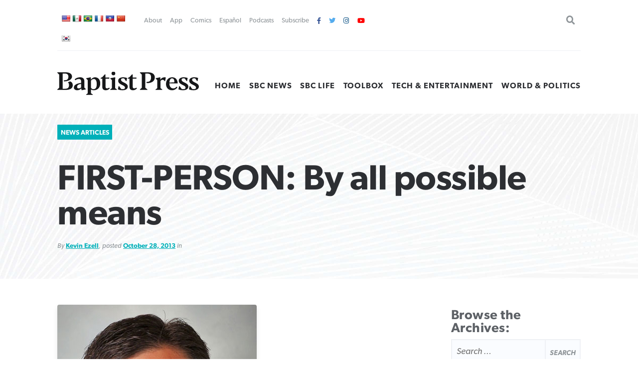

--- FILE ---
content_type: text/html; charset=UTF-8
request_url: https://www.baptistpress.com/resource-library/news/first-person-by-all-possible-means/
body_size: 12896
content:
<!DOCTYPE HTML> <!--[if IE 8 ]><html class="ie8" lang="en"><![endif]--> <!--[if (gt IE 8)]><!--><html lang="en"><!--<![endif]--><head><meta charset="UTF-8" /><meta http-equiv="X-UA-Compatible" content="IE=edge,chrome=1"><meta name="viewport" content="width=device-width, initial-scale=1.0"><!--responsive goodness--><link rel="pingback" href="https://www.baptistpress.com/xmlrpc.php" /><link media="all" href="https://www.baptistpress.com/wp-content/cache/autoptimize/css/autoptimize_b94a90a45ad614db0207c7f1d1cae946.css" rel="stylesheet"><title>FIRST-PERSON: By all possible means | Baptist Press</title><meta name="dc.title" content="FIRST-PERSON: By all possible means | Baptist Press"><meta name="dc.description" content="Kevin Ezell, president of the North American Mission Board, describes three new church planting catalyst positions to join NAMB&#039;s work in North America to start churches for the deaf, for military personnel and for people who might visit a small group in their neighborhood but not visit a church.
"><meta name="dc.relation" content="https://www.baptistpress.com/resource-library/news/first-person-by-all-possible-means/"><meta name="dc.source" content="https://www.baptistpress.com/"><meta name="dc.language" content="en_US"><meta name="description" content="Kevin Ezell, president of the North American Mission Board, describes three new church planting catalyst positions to join NAMB&#039;s work in North America to start churches for the deaf, for military personnel and for people who might visit a small group in their neighborhood but not visit a church.
"><meta property="article:published_time" content="2013-10-28T00:00:00-05:00"><meta property="article:modified_time" content="2013-10-28T00:00:00-05:00"><meta property="og:updated_time" content="2013-10-28T00:00:00-05:00"><meta name="thumbnail" content="https://www.baptistpress.com/wp-content/uploads/images/IMG201310281760HI.jpg"><meta name="robots" content="index, follow, max-snippet:-1, max-image-preview:large, max-video-preview:-1"><link rel="canonical" href="https://www.baptistpress.com/resource-library/news/first-person-by-all-possible-means/"><meta property="og:url" content="https://www.baptistpress.com/resource-library/news/first-person-by-all-possible-means/"><meta property="og:site_name" content="Baptist Press"><meta property="og:locale" content="en_US"><meta property="og:type" content="article"><meta property="article:author" content="https://facebook.com/baptistpress"><meta property="article:publisher" content="https://facebook.com/baptistpress"><meta property="og:title" content="FIRST-PERSON: By all possible means | Baptist Press"><meta property="og:description" content="Kevin Ezell, president of the North American Mission Board, describes three new church planting catalyst positions to join NAMB&#039;s work in North America to start churches for the deaf, for military personnel and for people who might visit a small group in their neighborhood but not visit a church.
"><meta property="og:image" content="https://www.baptistpress.com/wp-content/uploads/images/IMG201310281760HI.jpg"><meta property="og:image:secure_url" content="https://www.baptistpress.com/wp-content/uploads/images/IMG201310281760HI.jpg"><meta property="og:image:width" content="0"><meta property="og:image:height" content="0"><meta name="twitter:card" content="summary_large_image"><meta name="twitter:site" content="@baptistpress"><meta name="twitter:creator" content="@baptistpress"><meta name="twitter:title" content="FIRST-PERSON: By all possible means | Baptist Press"><meta name="twitter:description" content="Kevin Ezell, president of the North American Mission Board, describes three new church planting catalyst positions to join NAMB&#039;s work in North America to start churches for the deaf, for military personnel and for people who might visit a small group in their neighborhood but not visit a church.
"><meta name="twitter:image" content="https://www.baptistpress.com/wp-content/uploads/images/IMG201310281760HI.jpg"><link rel='dns-prefetch' href='//translate.google.com' /><link rel='dns-prefetch' href='//www.googletagmanager.com' /><link rel='dns-prefetch' href='//use.fontawesome.com' /><link href='https://fonts.gstatic.com' crossorigin='anonymous' rel='preconnect' /><link rel="alternate" type="application/rss+xml" title="Baptist Press &raquo; Feed" href="https://www.baptistpress.com/feed/" /><link rel="alternate" type="application/rss+xml" title="Baptist Press &raquo; Comments Feed" href="https://www.baptistpress.com/comments/feed/" /><link rel='stylesheet' id='font-awesome-svg-styles-css' href='https://www.baptistpress.com/wp-content/uploads/font-awesome/v5.12.1/css/svg-with-js.css' type='text/css' media='all' /><link rel='stylesheet' id='font-awesome-official-css' href='https://use.fontawesome.com/releases/v5.12.1/css/all.css' type='text/css' media='all' integrity="sha384-v8BU367qNbs/aIZIxuivaU55N5GPF89WBerHoGA4QTcbUjYiLQtKdrfXnqAcXyTv" crossorigin="anonymous" /><link rel='stylesheet' id='font-awesome-official-v4shim-css' href='https://use.fontawesome.com/releases/v5.12.1/css/v4-shims.css' type='text/css' media='all' integrity="sha384-C8a18+Gvny8XkjAdfto/vjAUdpGuPtl1Ix/K2BgKhFaVO6w4onVVHiEaN9h9XsvX" crossorigin="anonymous" /> <script type="text/javascript" src="https://www.baptistpress.com/wp-includes/js/jquery/jquery.min.js" id="jquery-core-js"></script> <script type="text/javascript" src="https://www.baptistpress.com/wp-includes/js/jquery/jquery-migrate.min.js" id="jquery-migrate-js"></script> <script type="text/javascript" src="https://www.baptistpress.com/wp-content/plugins/mere-resourcelibrary/public/js/mere-resourcelibrary-public.js" id="mere-resourcelibrary-js"></script> <script type="text/javascript" src="https://www.baptistpress.com/wp-content/plugins/reading-progress-bar/public/js/rp-public.js" id="rp-public-scripts-js"></script> <!-- Google tag (gtag.js) snippet added by Site Kit --> <!-- Google Analytics snippet added by Site Kit --> <script type="text/javascript" src="https://www.googletagmanager.com/gtag/js?id=G-7TGC2D3LHX" id="google_gtagjs-js" async></script> <script type="text/javascript" id="google_gtagjs-js-after">/* <![CDATA[ */
window.dataLayer = window.dataLayer || [];function gtag(){dataLayer.push(arguments);}
gtag("set","linker",{"domains":["www.baptistpress.com"]});
gtag("js", new Date());
gtag("set", "developer_id.dZTNiMT", true);
gtag("config", "G-7TGC2D3LHX");
/* ]]> */</script> <link rel="https://api.w.org/" href="https://www.baptistpress.com/wp-json/" /><link rel="alternate" title="JSON" type="application/json" href="https://www.baptistpress.com/wp-json/wp/v2/mere_resource/176426" /><link rel="EditURI" type="application/rsd+xml" title="RSD" href="https://www.baptistpress.com/xmlrpc.php?rsd" /><link rel='shortlink' href='https://www.baptistpress.com/?p=176426' /><link rel="alternate" title="oEmbed (JSON)" type="application/json+oembed" href="https://www.baptistpress.com/wp-json/oembed/1.0/embed?url=https%3A%2F%2Fwww.baptistpress.com%2Fresource-library%2Fnews%2Ffirst-person-by-all-possible-means%2F" /><link rel="alternate" title="oEmbed (XML)" type="text/xml+oembed" href="https://www.baptistpress.com/wp-json/oembed/1.0/embed?url=https%3A%2F%2Fwww.baptistpress.com%2Fresource-library%2Fnews%2Ffirst-person-by-all-possible-means%2F&#038;format=xml" /><meta name="generator" content="Site Kit by Google 1.170.0" /><link rel="preconnect" href="//www.googletagmanager.com/"><link rel="preconnect" href="//s3.amazonaws.com/"><link rel="preconnect" href="//play.ht/"><link rel="preconnect" href="//static.play.ht/"><link rel="preconnect" href="//a.play.ht/"><link rel="preconnect" href="//media.play.ht/"><link rel="dns-prefetch" href="//www.googletagmanager.com/"><link rel="dns-prefetch" href="//s3.amazonaws.com/"><link rel="dns-prefetch" href="//play.ht/"><link rel="dns-prefetch" href="//static.play.ht/"><link rel="dns-prefetch" href="//a.play.ht/"><link rel="dns-prefetch" href="//media.play.ht/"><style type="text/css">:root {
            --site-width: 1200px;
            --site-padding: 10vw;
            --site-font-size: 1.1rem;
            --site-bg-image: url(https://www.baptistpress.com/wp-content/themes/firmament-child/assets/defaultbg.jpg);
            --current-page-image: url(https://www.baptistpress.com/wp-content/uploads/images/IMG201310281760HI.jpg);

            --primary-dark: #088793;
            --primary: #00b0b9;
            --primary-light: #2cccd3;

            --secondary-dark: #b39d74;
            --secondary: #cfb991;
            --secondary-light: #e6d1ac;

            --bg-color: #fafafa;
            --bg-dark: #0d141a;
        }

        @media screen and (min-width:40rem) {
            :root {
                --site-padding: calc(10vw/1.5);
            }
        }

        @media screen and (min-width:48rem) {
            :root {
                --site-padding: calc(10vw/2);
            }
        }
        @media screen and (min-width:64rem) {
            :root {
                --site-padding: calc(10vw/2.5);
            }
        }
        @media screen and (min-width:84rem) {
            :root {
                --site-padding: calc(10vw/3);
            }
        }</style><!-- Google AdSense meta tags added by Site Kit --><meta name="google-adsense-platform-account" content="ca-host-pub-2644536267352236"><meta name="google-adsense-platform-domain" content="sitekit.withgoogle.com"> <!-- End Google AdSense meta tags added by Site Kit --> <!-- Meta Pixel Code --> <script type='text/javascript'>!function(f,b,e,v,n,t,s){if(f.fbq)return;n=f.fbq=function(){n.callMethod?
n.callMethod.apply(n,arguments):n.queue.push(arguments)};if(!f._fbq)f._fbq=n;
n.push=n;n.loaded=!0;n.version='2.0';n.queue=[];t=b.createElement(e);t.async=!0;
t.src=v;s=b.getElementsByTagName(e)[0];s.parentNode.insertBefore(t,s)}(window,
document,'script','https://connect.facebook.net/en_US/fbevents.js');</script> <!-- End Meta Pixel Code --> <script type='text/javascript'>var url = window.location.origin + '?ob=open-bridge';
            fbq('set', 'openbridge', '782489202540699', url);
fbq('init', '782489202540699', {}, {
    "agent": "wordpress-6.8.3-4.1.5"
})</script><script type='text/javascript'>fbq('track', 'PageView', []);</script> <link rel="icon" href="https://www.baptistpress.com/wp-content/uploads/2020/04/cropped-bpress-site-icon-32x32.jpg" sizes="32x32" /><link rel="icon" href="https://www.baptistpress.com/wp-content/uploads/2020/04/cropped-bpress-site-icon-192x192.jpg" sizes="192x192" /><link rel="apple-touch-icon" href="https://www.baptistpress.com/wp-content/uploads/2020/04/cropped-bpress-site-icon-180x180.jpg" /><meta name="msapplication-TileImage" content="https://www.baptistpress.com/wp-content/uploads/2020/04/cropped-bpress-site-icon-270x270.jpg" /><style type="text/css" id="wp-custom-css">.wp-block-pullquote:not(.is-style-solid-color) {
	padding: 20px;}


.hero__thumbnail--picture {
  max-width: fit-content;
	top: 50% ;
}

@media screen and (min-width:72rem) {
body.term-sbc-life-articles section.news .featured { width: 47.5% !important; }
}

@media screen and (max-width:48em) { 
section.blars .blars__wrapper { padding:unset !important; background:#fff; margin:0 -15px; width:calc(100% + 20px) }
	}

.page-id-71 .heading { display: none }

.shr-recommendations-attribution-logo-text { opacity:0.01 !important; }

aside#ais-facets {
	display: none !important;
}

.algolia-search-box-wrapper .search-icon {
	margin-top: 0 !important;
}

#ais-wrapper {
	padding-left: 1rem;
	padding-right: 1rem;
}
.ais-hits--content {
	text-align: left;
}
.ais-hits--content h2 {
	font-size: 20px;
	line-height: 1.4;
	text-align: left;
}

.ais-hits--thumbnail {
	width: 150px; 
}

.ais-hits--thumbnail img {
	width: 150px;
	height: 100px;
	object-fit: cover;
}


.header__utilities ul { justify-content:flex-start !important; padding-left:1rem; }
#google_language_translator { display:none; }
#flags a {
display: inline-table;
margin-right: -12px;
}

#flags {
width: 700px; min-width:150px;
}

#flags a {
display: inline-table;
margin-right: -12px;
}

div.podcast-section.bpress-podcast h4 a {
    background: url(//www.baptistpress.com/wp-content/uploads/2024/05/Lead-On-Podcast.png) no-repeat center center;
    background-size: contain;
}

div.podcast-section.bpress-sbctw h4 a {
    background: url(//www.baptistpress.com/wp-content/uploads/2025/01/SBCTW-Podcast-Home.png) no-repeat center center;
    background-size: contain;
}

.page-id-313759 .heading__wrapper, .heading .pagenav {
    display:none;
}
.page-id-312830 .heading__wrapper, .heading .pagenav {
    display:none;
}

.yarpp-related h3 {
    text-align: left;
}

.yarpp-related .yarpp-thumbnail-title {
    font-size: 75%;
}

.yarpp-thumbnails-horizontal .yarpp-thumbnail-title {
    overflow: visible;
}

.yarpp-thumbnails-horizontal .yarpp-thumbnail {
    height: auto;
}

.yarpp-thumbnail>img, .yarpp-thumbnail-default {
	  object-fit: cover;
}</style> <script async src='https://www.googletagmanager.com/gtag/js?id=G-7TGC2D3LHX'></script><script>window.dataLayer = window.dataLayer || [];
function gtag(){dataLayer.push(arguments);}gtag('js', new Date());
gtag('set', 'cookie_domain', 'auto');
gtag('set', 'cookie_flags', 'SameSite=None;Secure');
window.addEventListener('load', function () {
    var links = document.querySelectorAll('a');
    for (let i = 0; i < links.length; i++) {
        links[i].addEventListener('click', function(e) {
            var n = this.href.includes('www.baptistpress.com');
            if (n == false) {
                gtag('event', 'click', {'event_category': 'external links','event_label' : this.href});
            }
        });
        }
    });
    window.addEventListener('load', function () {
        var donwload_links = document.querySelectorAll('a');
        for (let j = 0; j < donwload_links.length; j++) {
            donwload_links[j].addEventListener('click', function(e) {
                var down = this.href.match(/.*\.(pdf)(\?.*)?$/);
                if (down != null) {
                    gtag('event', 'click', {'event_category': 'downloads','event_label' : this.href});
                }
            });
            }
        });
    
 gtag('config', 'G-7TGC2D3LHX' , {});</script> </head><body class="wp-singular mere_resource-template-default single single-mere_resource postid-176426 wp-custom-logo wp-embed-responsive wp-theme-firmament wp-child-theme-firmament-child"><header role="banner" class="header cf"><div class="header__wrapper wrapper"><div class="header__utilities" id="utilitiesnav"><div id="flags" class="size18"><ul id="sortable" class="ui-sortable" style="float:left"><li id="English"><a href="#" title="English" class="nturl notranslate en flag united-states"></a></li><li id="Spanish"><a href="#" title="Spanish" class="nturl notranslate es flag mexico"></a></li><li id="Portuguese"><a href="#" title="Portuguese" class="nturl notranslate pt flag brazil"></a></li><li id="French"><a href="#" title="French" class="nturl notranslate fr flag French"></a></li><li id="Haitian"><a href="#" title="Haitian" class="nturl notranslate ht flag Haitian"></a></li><li id="Chinese (Simplified)"><a href="#" title="Chinese (Simplified)" class="nturl notranslate zh-CN flag Chinese (Simplified)"></a></li><li id="Korean"><a href="#" title="Korean" class="nturl notranslate ko flag Korean"></a></li></ul></div><div id="google_language_translator" class="default-language-en"></div><div class="menu-utility-nav-container"><ul id="menu-utility-nav" class="menu"><li id="menu-item-83" class="menu-item menu-item-type-post_type menu-item-object-page menu-item-83"><a href="https://www.baptistpress.com/about/">About</a></li><li id="menu-item-266439" class="menu-item menu-item-type-post_type menu-item-object-page menu-item-266439"><a href="https://www.baptistpress.com/app/">App</a></li><li id="menu-item-362" class="menu-item menu-item-type-taxonomy menu-item-object-mere_resource_type menu-item-362"><a href="https://www.baptistpress.com/resource-library/comics/">Comics</a></li><li id="menu-item-265666" class="menu-item menu-item-type-custom menu-item-object-custom menu-item-265666"><a href="https://www.baptistpress.com/espanol">Español</a></li><li id="menu-item-312845" class="menu-item menu-item-type-custom menu-item-object-custom menu-item-312845"><a href="/podcasts">Podcasts</a></li><li id="menu-item-82" class="menu-item menu-item-type-post_type menu-item-object-page menu-item-82"><a href="https://www.baptistpress.com/subscribe/">Subscribe</a></li><li id="menu-item-1111" class="fa fa-facebook menu-item menu-item-type-custom menu-item-object-custom menu-item-1111"><a target="_blank" href="https://facebook.com/baptistpress"> </a></li><li id="menu-item-1116" class="fa fa-twitter menu-item menu-item-type-custom menu-item-object-custom menu-item-1116"><a target="_blank" href="https://twitter.com/baptistpress"> </a></li><li id="menu-item-1117" class="fa fa-instagram menu-item menu-item-type-custom menu-item-object-custom menu-item-1117"><a target="_blank" href="https://instagram.com/baptistpress"> </a></li><li id="menu-item-308054" class="fa fa-youtube menu-item menu-item-type-custom menu-item-object-custom menu-item-308054"><a href="https://www.youtube.com/@BaptistPressVideo"> </a></li></ul></div><form role="search" method="get" class="search-form" action="https://www.baptistpress.com/"> <label> <span class="screen-reader-text">Search for:</span> <input type="search" class="search-field" placeholder="Search &hellip;" value="" name="s" /> </label> <input type="submit" class="search-submit" value="Search" /></form></div><!--utlities--><div class="header__sitename"> <a href="https://www.baptistpress.com/" class="custom-logo-link" rel="home"><img width="269" height="45" src="https://www.baptistpress.com/wp-content/uploads/2020/08/baptistpress__main-logo.svg" class="custom-logo" alt="Baptist Press" decoding="async" /></a></div><!--site name--><div class="header__nav"><div class="menu-primary-menu-container"><ul id="menu-primary-menu" class="menu"><li id="menu-item-62" class="menu-item menu-item-type-post_type menu-item-object-page menu-item-home menu-item-62"><a href="https://www.baptistpress.com/">Home</a></li><li id="menu-item-265259" class="menu-item menu-item-type-taxonomy menu-item-object-mere_resource_topic menu-item-265259"><a href="https://www.baptistpress.com/resource-library/topic-index/sbc-news/">SBC News</a></li><li id="menu-item-265260" class="menu-item menu-item-type-taxonomy menu-item-object-mere_resource_type menu-item-265260"><a href="https://www.baptistpress.com/resource-library/sbc-life-articles/">SBC Life</a></li><li id="menu-item-303887" class="menu-item menu-item-type-taxonomy menu-item-object-mere_resource_type menu-item-303887"><a href="https://www.baptistpress.com/resource-library/bptoolbox/">Toolbox</a></li><li id="menu-item-265261" class="menu-item menu-item-type-taxonomy menu-item-object-mere_resource_topic menu-item-265261"><a href="https://www.baptistpress.com/resource-library/topic-index/tech-entertainment/">Tech &amp; Entertainment</a></li><li id="menu-item-66" class="menu-item menu-item-type-taxonomy menu-item-object-mere_resource_topic menu-item-66"><a href="https://www.baptistpress.com/resource-library/topic-index/world-politics/">World &amp; Politics</a></li></ul></div> <a id="Sesame" href="#scrollTo" aria-hidden="true"><div class="menu"><span>.</span><span>.</span><span>.</span></div> <label for="Sesame" class="screen-reader-text">Utility Nav</label> </a></div></div><!--header__wrapper--></header> <!--Start the main content area (ends in footer.php)--><main class="content cf"><main class="mrl" id="mrl"><header class="resource-library__header header"><div class="header__wrapper"><span class="resource-library__card--tag"><a class="term mere_resource_type" href="https://www.baptistpress.com/resource-library/news/">News Articles</a></span><div class="resource-library__header--title heading title"><h1>FIRST-PERSON: By all possible means</h1></div> <span class="article--meta">By <a class="resource__meta--author" href="/multi_author/kevin-ezell/">Kevin Ezell</a>, posted <a href="">October 28, 2013</a> in </span></div></header><div class="content"><div class="content__wrapper"><div class="resource-library__content content"><a href="https://www.baptistpress.com/wp-content/uploads/images/IMG201310281760HI.jpg" class="alignleft size-medium"><img src="https://www.baptistpress.com/wp-content/uploads/images/IMG201310281760HI.jpg" class="alignleft size-medium"/></a><div class="resource-library__content--meta"><h4>Metadata:</h4><strong>Format(s):&nbsp;</strong><a class="term mere_media_type" href="https://www.baptistpress.com/resource-library/media-format/text/">Text Articles</a></br><h4>Share this post:</h4><div class="socializer"> <a class="socializer--twitter" href="http://www.twitter.com/share?url=https://www.baptistpress.com/resource-library/news/first-person-by-all-possible-means/"><i class="fab fa-twitter"></i></a> <a class="socializer--facebook" href="https://www.facebook.com/sharer.php?u=https://www.baptistpress.com/resource-library/news/first-person-by-all-possible-means/"><i class="fab fa-facebook-f"></i></a> <a class="socializer--email" href="
 mailto:?subject=I'm sharing this page, FIRST-PERSON: By all possible means&amp;body=Check it out at https://www.baptistpress.com/resource-library/news/first-person-by-all-possible-means/"><i class="fas fa-envelope"></i></a> <a href="https://www.baptistpress.com/resource-library/news/first-person-by-all-possible-means/print/" title="<i class='fas fa-print'></i>" rel="nofollow"><i class='fas fa-print'></i></a></div></div><hr/><article class="resource-library__content--entry"><center><a href="https://www.watersedge.com/invest/?utm_source=BPKI&utm_medium=BPKI&utm_campaign=PBKI"><img decoding="async" src="https://www.baptistpress.com/wp-content/uploads/2026/01/WE-BP-800x100-Jan26.png"></a></center><P><p>ALPHARETTA, Ga. (BP) &#8212; When the apostle Paul wrote in 1 Corinthians 9 about being all things to all people so that, &#8220;by all possible means,&#8221; he might win a few for the sake of the Gospel, he wasn&#8217;t talking about changing or watering down the message of Jesus but about presenting it in a way that everyone could understand and relate to.</p><p>That is the approach we must use as we plant evangelistic churches across North America &#8212; especially in those areas where Southern Baptists have such a small presence. No single church can reach every type of person, so we need all kinds of Christ-centered churches that will proclaim the truth in their communities in a way people can hear and embrace.</p><p>With the North American Mission Board&#8217;s Send North America strategy, we are working toward helping Southern Baptists start 15,000 new churches over 10 years. We are especially focusing those efforts on our large cities where SBC church-to-population ratios have fallen to very low levels in the last 50 years.</p><p>But another important part of our strategy is to be sure we are starting churches where people feel at home. That might be a little different for others than it is for you and me. Again, there is no changing or compromising of the Gospel message, but a recognition that God created all of us uniquely.</p><p>This is so critical to our mission as Southern Baptists and it is why NAMB is in the process of bringing on board three new national Church Planting Catalysts (CPCs) who will focus on starting churches for specific groups of people.</p><p><b>Churches for the deaf</b> &#8212; Our new national CPC for the deaf will work with leaders throughout North America to identify where the next 100 deaf churches need to be planted. We will have a national map indicating the area of greatest need for deaf churches and ministries. Many churches have deaf ministries that are doing a great job. What we want to do is help start deaf churches where those who are deaf and profoundly hearing impaired will have a place to call home if they prefer it.</p><p><b>Military churches</b> &#8212; This national CPC will focus on starting churches for members of the military. Research shows that 80 percent of U.S. military members stationed stateside live off-base. Some churches are doing a great job of ministering to them. But churches specifically started for military will take into account the transient nature of military life, the difficulties that come with deployment, the challenges for children whose families move a lot or who must go on with life without seeing a parent for months at a time. I believe churches designed for and led by those in the military will have great potential for attracting military members who currently don&#8217;t attend church.</p><p><b>Missional communities</b> &#8212; Many people who would not initially attend a church would come to a small group that was meeting in their neighborhood or a friend&#8217;s house. Our new national CPC for missional communities will work in our 32 Send North America cities to start missional communities where unchurched people will gather in small groups to study the Bible and learn about Jesus. These groups will be organized with the hope that they will one day be combined with other missional communities and become a church. Missional communities are great starting points for many people &#8212; especially in crowded cities where access to churches is often limited and inconvenient.</p><div class="KfsUpHSd" style="clear:both;float:left;width:100%;margin:0 0 20px 0;"><center><a href="https://boycecollege.com/?utm_medium=display&utm_source=sbc_ec&utm_campaign=boyce_awareness&utm_term=truth_first"><img decoding="async" src="https://www.baptistpress.com/wp-content/uploads/2026/01/Ad-1-Truth-Comes-First_800x100-px.png"></a></center><P></div><p>I spoke recently to one of our church planters in Canada who is bringing together three missional communities to form a church among South Asian immigrants. Our hope is that many of these groups eventually will grow into new churches. Our hope is that by 2020 we will have 100 of these groups going at all times in each one of our 32 Send North America cities.</p><p>If we are serious about pushing back lostness in North America, we will have to be both industrious and creative to reach this culture that has become so hardened to the Gospel. If Southern Baptists will embrace the challenge, I believe we have exciting days ahead.<br /> &#8211;30&#8211;<br /> Kevin Ezell is president of the North American Mission Board. To learn more about Send North America, visit <a href="https://www.namb.net/mobilize-me">namb.net/mobilize-me</a>). Get Baptist Press headlines and breaking news on Twitter (<a href="https://www.Twitter.com/BaptistPress">@BaptistPress</a>), Facebook (<a href="https://Facebook.com/BaptistPress">Facebook.com/BaptistPress</a>) and in your email (<a href="https://www.baptistpress.com/SubscribeBP.asp">baptistpress.com/SubscribeBP.asp</a>).</p><ul class="mere_multi-authors mma mma_hook"><h4>About the Author</h4><li class="mma mma_single mma_author"><h5 class="mma_single--name">Kevin Ezell</h5></li></ul><div class='yarpp yarpp-related yarpp-related-website yarpp-related-none yarpp-template-thumbnails'> <!-- YARPP Thumbnails --><h3>Related posts:</h3><p>No related posts.</p></div></article></div><div class="sidebar resource-library__sidebar"><h3>Browse the Archives:</h3><form role="search" method="get" class="search-form" action="https://www.baptistpress.com/"> <label> <span class="screen-reader-text">Search for:</span> <input type="search" class="search-field" placeholder="Search &hellip;" value="" name="s" /> </label> <input type="submit" class="search-submit" value="Search" /></form><ul class="resource-library__sidebar--menu resource__type"><a href="/resource-library/"  class="button" role="button">View Latest Resources</a><div class="facetwp-facet facetwp-facet-search facetwp-type-search" data-name="search" data-type="search"></div><h4>Resource Categories:</h4><li><a class="resource__type__tag " href="/resource-library/espanol">Articulos en Español</a></li><li><a class="resource__type__tag " href="/resource-library/bptoolbox">BP Toolbox</a></li><li><a class="resource__type__tag " href="/resource-library/comics">Comics</a></li><li><a class="resource__type__tag " href="/resource-library/news">News Articles</a><ul class="sub-menu"><li><a href="/resource-library/topic-index?fwp_resource_types=news">By Topic</a></li><li><a href="/resource-library/scripture-index?fwp_resource_types=news">By Scripture</a></li><li><a href="/resource-library/series-index?fwp_resource_types=news">By Series</a></li><li><a href="/resource-library/author-index?fwp_resource_types=news">By Author</a></li><li><a href="/resource-library/year-index?fwp_resource_types=news">By Year</a></li><li><a href="/resource-library/event-index?fwp_resource_types=news">By Event</a></li></ul></li><li><a class="resource__type__tag " href="/resource-library/sbc-life-articles">SBC Life Articles</a></li></ul><ul class="resource-library__sidebar--menu resource__collections"><h4>Browse Resources By:</h4><li><a href="/resource-library/author-index">Author</a></li><li><a href="/resource-library/scripture-index">Scripture</a></li><li><a href="/resource-library/series-index">Series</a></li><li><a href="/resource-library/topic-index">Topic</a></li><li><a href="/resource-library/events-index">Event</a></li><li><a href="/resource-library/year-index">Year</a></li><li>Media Type:</li><ul class="media__type sub-menu"><li><a class="resource__type__tag" href="/resource-library/media-format/photo">Photo</a></li><li><a class="resource__type__tag" href="/resource-library/media-format/text">Text Articles</a></li></ul></li></ul><div class="blars"></div><div class="blars"><div class="ad-square"><a href="https://web.cvent.com/event/da721b30-03cc-4073-8cc0-9349380ac9da/summary?RefId=MCRegistration&rt=pYJg4PaJO0-n4GWzIn24yQ&utm_source=sidebar_ad&utm_medium=referral&utm_campaign=baptist_press_2025&utm_content=600x600_ad_missions_college"><img src="https://www.baptistpress.com/wp-content/uploads/2024/01/BP-sidebar-ad_Missions-College-20263-copy-3-pdf.jpg" alt="Missions College – January 21-24, 2026"></a></div></div><div class="blars"></div><div class="blars"><div class="ad-square"><a href="mbts.edu/pastors"><img src="https://www.baptistpress.com/wp-content/uploads/2022/08/MBTS-Spurgeon-1-600x600.jpg" alt=""></a></div></div></div></div></div></main></main><!--End the main footer area (starts in header.php)--><div class="prefooter" id="footernav"><div class="prefooter__wrapper wrapper"><div class="prefooter__nav"> <a id="closeSesame" href="#"><div class="close">&times;</div></a><div class="menu-footer-popup-nav-container"><ul id="menu-footer-popup-nav" class="menu"><li id="menu-item-84" class="menu-item menu-item-type-post_type menu-item-object-page menu-item-home menu-item-has-children menu-item-84"><a href="https://www.baptistpress.com/">Baptist Press</a><ul class="sub-menu"><li id="menu-item-85" class="menu-item menu-item-type-post_type menu-item-object-page menu-item-85"><a href="https://www.baptistpress.com/about/">About</a></li><li id="menu-item-302023" class="menu-item menu-item-type-post_type menu-item-object-page menu-item-302023"><a href="https://www.baptistpress.com/guidelines/">Guidelines</a></li><li id="menu-item-87" class="menu-item menu-item-type-post_type menu-item-object-page menu-item-87"><a href="https://www.baptistpress.com/media-relations/">Media Relations</a></li><li id="menu-item-86" class="menu-item menu-item-type-post_type menu-item-object-page menu-item-86"><a href="https://www.baptistpress.com/contact/">Contact Us</a></li></ul></li><li id="menu-item-312850" class="menu-item menu-item-type-post_type menu-item-object-page menu-item-has-children menu-item-312850"><a href="https://www.baptistpress.com/podcasts/">Podcasts</a><ul class="sub-menu"><li id="menu-item-312852" class="menu-item menu-item-type-custom menu-item-object-custom menu-item-312852"><a href="/radio">Good News for Today</a></li><li id="menu-item-312853" class="menu-item menu-item-type-custom menu-item-object-custom menu-item-312853"><a href="https://gridironandthegospel.com/">Gridiron &#038; the Gospel</a></li><li id="menu-item-312851" class="menu-item menu-item-type-post_type menu-item-object-page menu-item-312851"><a href="https://www.baptistpress.com/lead-on/">Lead On</a></li><li id="menu-item-312854" class="menu-item menu-item-type-custom menu-item-object-custom menu-item-312854"><a href="https://sbcthisweek.com">SBC This Week</a></li></ul></li><li id="menu-item-93" class="menu-item menu-item-type-custom menu-item-object-custom menu-item-has-children menu-item-93"><a href="/resource-library/">Article Types</a><ul class="sub-menu"><li id="menu-item-265257" class="menu-item menu-item-type-taxonomy menu-item-object-mere_resource_type current-mere_resource-ancestor current-menu-parent current-mere_resource-parent menu-item-265257"><a href="https://www.baptistpress.com/resource-library/news/">Baptist Press Articles</a></li><li id="menu-item-175" class="menu-item menu-item-type-taxonomy menu-item-object-mere_resource_type menu-item-175"><a href="https://www.baptistpress.com/resource-library/sbc-life-articles/">SBC Life Articles</a></li><li id="menu-item-265258" class="menu-item menu-item-type-taxonomy menu-item-object-mere_resource_type menu-item-265258"><a href="https://www.baptistpress.com/resource-library/espanol/">Articulos en Español</a></li><li id="menu-item-89" class="menu-item menu-item-type-taxonomy menu-item-object-mere_resource_type menu-item-89"><a href="https://www.baptistpress.com/resource-library/comics/">Comics</a></li></ul></li><li id="menu-item-302024" class="menu-item menu-item-type-custom menu-item-object-custom menu-item-has-children menu-item-302024"><a href="/subscribe">Newsletters</a><ul class="sub-menu"><li id="menu-item-302025" class="menu-item menu-item-type-custom menu-item-object-custom menu-item-302025"><a target="_blank" href="https://southern-baptist-convention-sbc.read.axioshq.com/signup/bp-discipleship">Discipleship</a></li><li id="menu-item-302026" class="menu-item menu-item-type-custom menu-item-object-custom menu-item-302026"><a target="_blank" href="https://southern-baptist-convention-sbc.read.axioshq.com/signup/bp-leadership">Leadership</a></li><li id="menu-item-302027" class="menu-item menu-item-type-custom menu-item-object-custom menu-item-302027"><a target="_blank" href="https://southern-baptist-convention-sbc.read.axioshq.com/signup/bp-missions">Missions</a></li><li id="menu-item-302028" class="menu-item menu-item-type-custom menu-item-object-custom menu-item-302028"><a target="_blank" href="https://southern-baptist-convention-sbc.read.axioshq.com/signup/bp-politics">Politics</a></li></ul></li></ul></div></div></div></div><footer class="footer"><div class="footer__wrapper wrapper"><div class="footer__logo"> <img src="https://www.baptistpress.com/wp-content/themes/firmament-child/assets/sbc__footer--logo.svg" alt="Cross Logo with SBC Text Footer"/></div><div class="footer__nav"><div class="menu-footer-network-nav-container"><ul id="menu-footer-network-nav" class="menu"><li id="menu-item-115" class="menu-item menu-item-type-custom menu-item-object-custom menu-item-115"><a href="https://sbc.net">SBC.net</a></li><li id="menu-item-117" class="active menu-item menu-item-type-post_type menu-item-object-page menu-item-home menu-item-117"><a href="https://www.baptistpress.com/">Baptist Press</a></li><li id="menu-item-120" class="menu-item menu-item-type-custom menu-item-object-custom menu-item-120"><a href="https://churches.sbc.net">Churches</a></li><li id="menu-item-121" class="menu-item menu-item-type-custom menu-item-object-custom menu-item-121"><a href="https://jobs.sbc.net">SBC Jobs</a></li><li id="menu-item-119" class="menu-item menu-item-type-custom menu-item-object-custom menu-item-119"><a href="https://bfandm.wpengine.com">BF&#038;M</a></li></ul></div></div><p class="footer__contentinfo"> &copy; 2026 Southern Baptist Convention. Site by <a href="https://mereagency.com">Mere</a>.</p><nav class="footer__nav--sitelinks"><ul><li><a href="/sitemaps.xml">Site Index</a></li></ul></nav></div><!--footer__wrapper--></footer> <script type="speculationrules">{"prefetch":[{"source":"document","where":{"and":[{"href_matches":"\/*"},{"not":{"href_matches":["\/wp-*.php","\/wp-admin\/*","\/wp-content\/uploads\/*","\/wp-content\/*","\/wp-content\/plugins\/*","\/wp-content\/themes\/firmament-child\/*","\/wp-content\/themes\/firmament\/*","\/*\\?(.+)"]}},{"not":{"selector_matches":"a[rel~=\"nofollow\"]"}},{"not":{"selector_matches":".no-prefetch, .no-prefetch a"}}]},"eagerness":"conservative"}]}</script> <div id='glt-footer'></div><script>function GoogleLanguageTranslatorInit() { new google.translate.TranslateElement({pageLanguage: 'en', includedLanguages:'zh-CN,en,fr,ht,ko,pt,es', autoDisplay: false}, 'google_language_translator');}</script><script>document.querySelectorAll('.playHtListenArea').forEach(function(el) {el.style.display = 'block'});</script> <!-- Meta Pixel Event Code --> <script type='text/javascript'>document.addEventListener( 'wpcf7mailsent', function( event ) {
        if( "fb_pxl_code" in event.detail.apiResponse){
            eval(event.detail.apiResponse.fb_pxl_code);
        }
        }, false );</script> <!-- End Meta Pixel Event Code --><div id='fb-pxl-ajax-code'></div><script type="text/javascript">var algolia = {"debug":false,"application_id":"BW0WSOPOQM","search_api_key":"5dc15dce0dbafadc392dd80d3641c90a","powered_by_enabled":false,"insights_enabled":false,"search_hits_per_page":"10","query":"","indices":{"searchable_posts":{"name":"wp_searchable_posts","id":"searchable_posts","enabled":true,"replicas":[]}},"autocomplete":{"sources":[],"input_selector":"input[name='s']:not(.no-autocomplete):not(#adminbar-search)"}};</script> <script type="text/javascript" src="https://www.baptistpress.com/wp-content/plugins/google-language-translator/js/scripts.js" id="scripts-js"></script> <script type="text/javascript" src="//translate.google.com/translate_a/element.js?cb=GoogleLanguageTranslatorInit" id="scripts-google-js"></script> <script type="text/javascript" src="https://www.baptistpress.com/wp-content/themes/firmament/js/site.js" id="script-js"></script> <script type="text/javascript" id="slb_context">/* <![CDATA[ */if ( !!window.jQuery ) {(function($){$(document).ready(function(){if ( !!window.SLB ) { {$.extend(SLB, {"context":["public","user_guest"]});} }})})(jQuery);}/* ]]> */</script> <script src="https://www.baptistpress.com/wp-content/plugins/facetwp/assets/js/dist/front.min.js?ver=4.4.1"></script> <script>window.FWP_JSON = {"prefix":"_","no_results_text":"No results found","ajaxurl":"https:\/\/www.baptistpress.com\/wp-json\/facetwp\/v1\/refresh","nonce":"ab977e6ba5","preload_data":{"facets":{"search":"<span class=\"facetwp-input-wrap\"><i class=\"facetwp-icon\"><\/i><input type=\"text\" class=\"facetwp-search\" value=\"\" placeholder=\"Type to search...\" autocomplete=\"off\" \/><\/span>"},"template":"","settings":{"debug":{"query_args":{"post__in":[],"paged":1,"posts_per_page":10},"sql":"SELECT SQL_CALC_FOUND_ROWS  wp_posts.*\n\t\t\t\t\t FROM wp_posts \n\t\t\t\t\t WHERE 1=1  AND ((wp_posts.post_type = 'post' AND (wp_posts.post_status = 'publish' OR wp_posts.post_status = 'acf-disabled')))\n\t\t\t\t\t \n\t\t\t\t\t ORDER BY wp_posts.post_date DESC\n\t\t\t\t\t LIMIT 0, 10","facets":{"search":{"enable_relevance":"yes","label":"Search","name":"search","type":"search","search_engine":"swp_default","placeholder":"Type to search...","auto_refresh":"yes","source":"","operator":"or","selected_values":""}},"template":{"name":"wp"},"settings":{"thousands_separator":",","decimal_separator":".","prefix":"_","load_jquery":"no","debug_mode":"on","enable_indexer":"yes","places_version":"place-class"},"last_indexed":"3 years","row_counts":{"authors":66386,"events":6205,"media_formats":65960,"resource_types":75480,"series":11965,"topics":26120},"hooks_used":{"pre_get_posts":["wp-content\/plugins\/wp-seopress-pro\/src\/Actions\/Sitemap\/RenderIndexSitemap.php:51","wp-content\/plugins\/wp-seopress\/src\/Actions\/Sitemap\/Render.php:111","wp-content\/plugins\/wp-seopress-pro\/src\/Actions\/Sitemap\/RenderNewsSitemap.php:51","wp-content\/plugins\/wp-seopress-pro\/src\/Actions\/Sitemap\/RenderVideoSitemap.php:50","wp-content\/themes\/firmament-child\/functions.php:285","wp-content\/plugins\/wp-search-with-algolia\/includes\/class-algolia-search.php:104"],"facetwp_cache_lifetime":["wp-content\/themes\/firmament-child\/functions.php:385"]},"post_types":["mere_ads","mere_resource","page","post","responsive_slider"]},"pager":{"page":1,"per_page":10,"total_rows":0,"total_rows_unfiltered":0,"total_pages":0},"num_choices":[],"labels":{"search":"Search"},"search":{"auto_refresh":"yes"},"places":"place-class"}}};
window.FWP_HTTP = {"get":[],"uri":"resource-library\/news\/first-person-by-all-possible-means","url_vars":[]};</script> <progress class="readingProgressbar" 
 data-height="5" 
 data-position="top" 
 data-custom-position="" 
 data-foreground="#00b0b9" 
 data-background="" 
 value="0"></progress><div class="popup sbc-news"><div class="popup__wrapper wrapper"><h3 class="delta popup__title">The Latest in SBC News <a href="/resource-library/topic-index/sbc-news">View More Articles &rsaquo;</a></h3><div class="popup__item"> <!--fwp-loop--><div class="popup__item--thumbnail"> <img src="https://www.baptistpress.com/wp-content/uploads/2026/01/012626-Edit-300x169.jpeg" /></div><h4 class="gamma popup__item--title"><a href="https://www.baptistpress.com/resource-library/news/southern-baptist-relief-efforts-battle-cold-snow-and-ice/">Southern Baptist relief efforts battle cold, snow and ice</a></h4> <span class="popup__item--meta">By <a class="resource__meta--author" href="/multi_author/scott-barkley/">Scott Barkley</a>,
 posted <a href="https://www.baptistpress.com/resource-library/news/southern-baptist-relief-efforts-battle-cold-snow-and-ice/">January 26, 2026</a> </span><div class="wp-block-button is-style-text"> <a class="wp-block-button__link" href="https://www.baptistpress.com/resource-library/news/southern-baptist-relief-efforts-battle-cold-snow-and-ice/">Read More</a></div></div><div class="popup__item"><div class="popup__item--thumbnail"> <img src="https://www.baptistpress.com/wp-content/uploads/2026/01/winding-road-istock-300x177.jpg" /></div><h4 class="gamma popup__item--title"><a href="https://www.baptistpress.com/resource-library/news/overwhelming-situations-are-gods-gracious-preparation/">FIRST-PERSON: Overwhelming situations are God’s gracious preparation</a></h4> <span class="popup__item--meta">By <a class="resource__meta--author" href="/multi_author/j-josh-smith/">J. Josh Smith</a>,
 posted <a href="https://www.baptistpress.com/resource-library/news/overwhelming-situations-are-gods-gracious-preparation/">January 26, 2026</a> </span><div class="wp-block-button is-style-text"> <a class="wp-block-button__link" href="https://www.baptistpress.com/resource-library/news/overwhelming-situations-are-gods-gracious-preparation/">Read More</a></div></div><div class="popup__item"><div class="popup__item--thumbnail"> <img src="https://www.baptistpress.com/wp-content/uploads/2026/01/Belfast-Trojans-300x237.jpg" /></div><h4 class="gamma popup__item--title"><a href="https://www.baptistpress.com/resource-library/news/reaching-belfast-for-christ-through-american-football/">Reaching Belfast for Christ through American football</a></h4> <span class="popup__item--meta">By <a class="resource__meta--author" href="/multi_author/chris-doyle/">Chris Doyle</a>,
 posted <a href="https://www.baptistpress.com/resource-library/news/reaching-belfast-for-christ-through-american-football/">January 26, 2026</a> </span><div class="wp-block-button is-style-text"> <a class="wp-block-button__link" href="https://www.baptistpress.com/resource-library/news/reaching-belfast-for-christ-through-american-football/">Read More</a></div></div></div></div><div class="popup sbc-life-articles"><div class="popup__wrapper wrapper"><h3 class="delta popup__title">The Latest in SBC Life <a href="/resource-library/topic-index/sbc-life-articles">View More Articles &rsaquo;</a></h3><div class="popup__item"><div class="popup__item--thumbnail"> <img src="https://www.baptistpress.com/wp-content/uploads/2023/04/imb-photos-07241cs0328-300x200.jpg" /></div><h4 class="gamma popup__item--title"><a href="https://www.baptistpress.com/resource-library/news/post-covid-perspective-pandemic-pause-left-no-long-term-changes-in-southern-baptist-missions/">Post-COVID Perspective: Pandemic pause left no long-term changes in Southern Baptist missions</a></h4> <span class="popup__item--meta">By <a class="resource__meta--author" href="/multi_author/scott-barkley/">Scott Barkley</a>,
 posted <a href="https://www.baptistpress.com/resource-library/news/post-covid-perspective-pandemic-pause-left-no-long-term-changes-in-southern-baptist-missions/">April 13, 2023</a> </span><div class="wp-block-button is-style-text"> <a class="wp-block-button__link" href="https://www.baptistpress.com/resource-library/news/post-covid-perspective-pandemic-pause-left-no-long-term-changes-in-southern-baptist-missions/">Read More</a></div></div><div class="popup__item"><div class="popup__item--thumbnail"> <img src="https://www.baptistpress.com/wp-content/uploads/2022/06/supremecourt01-300x189.jpg" /></div><h4 class="gamma popup__item--title"><a href="https://www.baptistpress.com/resource-library/news/post-covid-perspective-religious-liberty-affirmed-by-courts-during-pandemic/">Post-COVID Perspective: Religious liberty affirmed by courts during pandemic</a></h4> <span class="popup__item--meta">By <a class="resource__meta--author" href="/multi_author/tom-strode/">Tom Strode</a>,
 posted <a href="https://www.baptistpress.com/resource-library/news/post-covid-perspective-religious-liberty-affirmed-by-courts-during-pandemic/">April 12, 2023</a> </span><div class="wp-block-button is-style-text"> <a class="wp-block-button__link" href="https://www.baptistpress.com/resource-library/news/post-covid-perspective-religious-liberty-affirmed-by-courts-during-pandemic/">Read More</a></div></div><div class="popup__item"><div class="popup__item--thumbnail"> <img src="https://www.baptistpress.com/wp-content/uploads/2023/04/Online-is-the-New-Front-Door-300x200.jpg" /></div><h4 class="gamma popup__item--title"><a href="https://www.baptistpress.com/resource-library/news/post-covid-perspective-pandemic-catalyzes-churches-to-cast-evangelistic-net-with-online-services/">Post-COVID Perspective: Pandemic catalyzes churches to cast evangelistic net with online services</a></h4> <span class="popup__item--meta">By <a class="resource__meta--author" href="/multi_author/tobin-perry/">Tobin Perry</a>,
 posted <a href="https://www.baptistpress.com/resource-library/news/post-covid-perspective-pandemic-catalyzes-churches-to-cast-evangelistic-net-with-online-services/">April 11, 2023</a> </span><div class="wp-block-button is-style-text"> <a class="wp-block-button__link" href="https://www.baptistpress.com/resource-library/news/post-covid-perspective-pandemic-catalyzes-churches-to-cast-evangelistic-net-with-online-services/">Read More</a></div></div></div></div><div class="popup tech-entertainment"><div class="popup__wrapper wrapper"><h3 class="delta popup__title">The Latest in Tech & Entertainment <a href="/resource-library/topic-index/tech-entertainment">View More Articles &rsaquo;</a></h3><div class="popup__item"><div class="popup__item--thumbnail"> <img src="https://www.baptistpress.com/wp-content/uploads/2026/01/AdobeStock_817881768-300x150.jpeg" /></div><h4 class="gamma popup__item--title"><a href="https://www.baptistpress.com/resource-library/bptoolbox/the-age-of-disinformation-7-suggestions-to-avoid-being-fooled/">The age of disinformation: 7 suggestions to avoid being fooled</a></h4> <span class="popup__item--meta">By <a class="resource__meta--author" href="/multi_author/tony-wolfe/">Tony Wolfe</a>,
 posted <a href="https://www.baptistpress.com/resource-library/bptoolbox/the-age-of-disinformation-7-suggestions-to-avoid-being-fooled/">January 26, 2026</a> </span><div class="wp-block-button is-style-text"> <a class="wp-block-button__link" href="https://www.baptistpress.com/resource-library/bptoolbox/the-age-of-disinformation-7-suggestions-to-avoid-being-fooled/">Read More</a></div></div><div class="popup__item"><div class="popup__item--thumbnail"> <img src="https://www.baptistpress.com/wp-content/uploads/2026/01/SBCMC-2026-300x200.jpg" /></div><h4 class="gamma popup__item--title"><a href="https://www.baptistpress.com/resource-library/news/southern-baptist-church-music-conference-sees-surge-in-interest-attendance/">Southern Baptist Church Music Conference sees surge in interest, attendance</a></h4> <span class="popup__item--meta">By <a class="resource__meta--author" href="/multi_author/laura-erlanson/">Laura Erlanson</a>,
 posted <a href="https://www.baptistpress.com/resource-library/news/southern-baptist-church-music-conference-sees-surge-in-interest-attendance/">January 21, 2026</a> </span><div class="wp-block-button is-style-text"> <a class="wp-block-button__link" href="https://www.baptistpress.com/resource-library/news/southern-baptist-church-music-conference-sees-surge-in-interest-attendance/">Read More</a></div></div><div class="popup__item"><div class="popup__item--thumbnail"> <img src="https://www.baptistpress.com/wp-content/uploads/2026/01/Jason-Millsaps-300x157.jpeg" /></div><h4 class="gamma popup__item--title"><a href="https://www.baptistpress.com/resource-library/news/florida-worship-pastors-ironman-training-a-picture-of-endurance/">Florida worship pastor’s Ironman training a picture of endurance</a></h4> <span class="popup__item--meta">By <a class="resource__meta--author" href="/multi_author/jessica-pigg/">Jessica Pigg</a>,
 posted <a href="https://www.baptistpress.com/resource-library/news/florida-worship-pastors-ironman-training-a-picture-of-endurance/">January 20, 2026</a> </span><div class="wp-block-button is-style-text"> <a class="wp-block-button__link" href="https://www.baptistpress.com/resource-library/news/florida-worship-pastors-ironman-training-a-picture-of-endurance/">Read More</a></div></div></div></div><div class="popup world-politics"><div class="popup__wrapper wrapper"><h3 class="delta popup__title">The Latest in World & Politics <a href="/resource-library/topic-index/world-politics">View More Articles &rsaquo;</a></h3><div class="popup__item"><div class="popup__item--thumbnail"> <img src="https://www.baptistpress.com/wp-content/uploads/2026/01/Gvili-300x200.jpg" /></div><h4 class="gamma popup__item--title"><a href="https://www.baptistpress.com/resource-library/news/israels-recovery-of-the-last-hostages-remains-in-gaza-opens-the-way-for-next-ceasefire-steps/">Israel&#8217;s recovery of the last hostage&#8217;s remains in Gaza opens the way for next ceasefire steps</a></h4> <span class="popup__item--meta">By <a class="resource__meta--author" href="/multi_author/julia-frankel/">Julia Frankel</a>, <a class="resource__meta--author" href="/multi_author/sam-magdy/">Sam Magdy</a>,
 posted <a href="https://www.baptistpress.com/resource-library/news/israels-recovery-of-the-last-hostages-remains-in-gaza-opens-the-way-for-next-ceasefire-steps/">January 26, 2026</a> </span><div class="wp-block-button is-style-text"> <a class="wp-block-button__link" href="https://www.baptistpress.com/resource-library/news/israels-recovery-of-the-last-hostages-remains-in-gaza-opens-the-way-for-next-ceasefire-steps/">Read More</a></div></div><div class="popup__item"><div class="popup__item--thumbnail"> <img src="https://www.baptistpress.com/wp-content/uploads/2026/01/AdobeStock_817881768-300x150.jpeg" /></div><h4 class="gamma popup__item--title"><a href="https://www.baptistpress.com/resource-library/bptoolbox/the-age-of-disinformation-7-suggestions-to-avoid-being-fooled/">The age of disinformation: 7 suggestions to avoid being fooled</a></h4> <span class="popup__item--meta">By <a class="resource__meta--author" href="/multi_author/tony-wolfe/">Tony Wolfe</a>,
 posted <a href="https://www.baptistpress.com/resource-library/bptoolbox/the-age-of-disinformation-7-suggestions-to-avoid-being-fooled/">January 26, 2026</a> </span><div class="wp-block-button is-style-text"> <a class="wp-block-button__link" href="https://www.baptistpress.com/resource-library/bptoolbox/the-age-of-disinformation-7-suggestions-to-avoid-being-fooled/">Read More</a></div></div><div class="popup__item"><div class="popup__item--thumbnail"> <img src="https://www.baptistpress.com/wp-content/uploads/2026/01/Hollingsworth-at-March-for-Life-300x200.jpg" /></div><h4 class="gamma popup__item--title"><a href="https://www.baptistpress.com/resource-library/news/53rd-march-for-life-declares-life-is-a-gift/">53rd March for Life declares ‘Life is a Gift’</a></h4> <span class="popup__item--meta">By <a class="resource__meta--author" href="/multi_author/timothy-cockes/">Timothy Cockes</a>,
 posted <a href="https://www.baptistpress.com/resource-library/news/53rd-march-for-life-declares-life-is-a-gift/">January 23, 2026</a> </span><div class="wp-block-button is-style-text"> <a class="wp-block-button__link" href="https://www.baptistpress.com/resource-library/news/53rd-march-for-life-declares-life-is-a-gift/">Read More</a></div></div></div></div> <script type="text/javascript">(function($) {

        $('li.menu-item-265259 a').click( function() {
            event.preventDefault();
            $('.popup:not(.sbc-news').removeClass('visible');
            $('.popup.sbc-news').toggleClass('visible');
        });
        $('li.menu-item-265260 a').click( function() {
            event.preventDefault();
            $('.popup:not(.sbc-life-articles').removeClass('visible');
            $('.popup.sbc-life-articles').toggleClass('visible');
        });
        $('li.menu-item-265261 a').click( function() {
            event.preventDefault();
            $('.popup:not(.tech-entertainment').removeClass('visible');
            $('.popup.tech-entertainment').toggleClass('visible');
        });
        $('li.menu-item-66 a').click( function() {
            event.preventDefault();
            $('.popup:not(.world-politics').removeClass('visible');
            $('.popup.world-politics').toggleClass('visible');
        });

    })( jQuery );</script> </body></html>